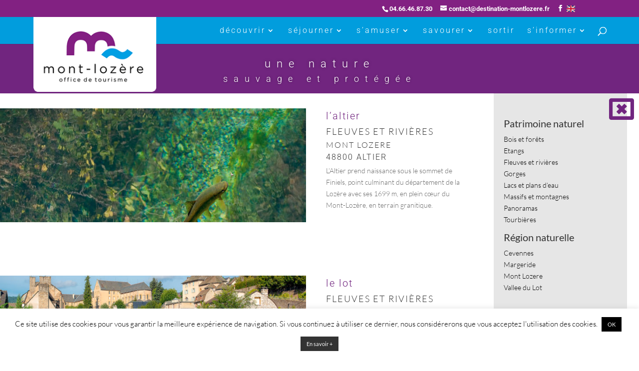

--- FILE ---
content_type: text/css
request_url: https://www.destination-montlozere.fr/wp-content/themes/Divi-child/includes/css/bordereau.css
body_size: 2061
content:
/*
 Theme Name:   CCML
 Description:  OT CCML
 Author:       Aline Mousset
 Template:     Divi
 Version:      1.0.0
 Tags:         light, dark, two-columns, right-sidebar, responsive-layout, accessibility-ready
 Text Domain:  Divi-child
*/

.single-aires-de-camping-car .et_pb_post, .single-commerces .et_pb_post, .single-itineraires .et_pb_post, .single-patrimoine-culturel .et_pb_post, .single-patrimoine-naturel .et_pb_post, .liste .et_pb_post, .single-chambresdhotes .et_pb_post, .single-restaurants .et_pb_post, .single-hotels .et_pb_post, .single-collectifs .et_pb_post, .single-villages-de-gites .et_pb_post, .single-producteurs .et_pb_post, .single-loisirs .et_pb_post, .single-campings .et_pb_post, .single-prestataires .et_pb_post, .single-locatifs .et_pb_post {

    margin-bottom: 0;

}

/* classement en étoiles */

.bordereau .classement_hotels-1-etoile h4:after, .bordereau .classement_campings-1-etoile h4:after, .bordereau .classement-1-etoile h4:after, .classement_hotels-1-etoile h2.entry-title:after, .classement_campings-1-etoile h2.entry-title:after, .classement-1-etoile h2.entry-title:after{

    content: "\002605";

}

.bordereau .classement_hotels-2-etoiles h4:after, .bordereau .classement_campings-2-etoiles h4:after, .bordereau .classement-2-etoiles h4:after, .classement_hotels-2-etoiles h2.entry-title:after, .classement_campings-2-etoiles h2.entry-title:after, .classement-2-etoiles h2.entry-title:after {

    content: "\002605\002605";

}

.bordereau .classement_villages_gites-3-etoiles h3:after, .bordereau .classement_villages_gites-3-etoiles h4:after, .bordereau .classement_hotels-3-etoiles h4:after, .bordereau .classement_campings-3-etoiles h4:after, .et_pb_portfolio_item.classement-3-etoiles h4 a:after, .bordereau .classement-3-etoiles h4:after, .classement_hotels-3-etoiles h2.entry-title:after, .classement_campings-3-etoiles h2.entry-title:after, .classement-3-etoiles h2.entry-title:after {

    content: "\002605\002605\002605";

}

.bordereau .classement_hotels-4-etoiles h4:after, .bordereau .classement_campings-4-etoiles h4:after, .bordereau .classement-4-etoiles h4:after, .classement_hotels-4-etoiles h2.entry-title:after, .classement_campings-4-etoiles h2.entry-title:after, .classement-4-etoiles h2.entry-title:after, .bordereau .classement_villages_gites-4-etoiles h3:after, .bordereau .classement_villages_gites-4-etoiles h4:after {

    content: "\002605\002605\002605\002605";

}
/* fin classement en étoiles */



.bordereau .et_pb_section_1  {
  padding: 0 !important;
}
.bordereau .et_pb_row_1 {
    max-width: 100%!important;
    width: 100% !important;
}

.bordereau .et_pb_row_inner_0 {
  padding-top: 30px !important;  
}
/*
.bordereau .et_pb_row_inner_1 {
  padding-top: 0px !important;  
}
*/
  .bordereau .et_pb_column_2_3  {
    margin-right: 0 !important; 
  }

  .bordereau .et_pb_column_1_3 {
    padding-top: 5px;
    padding-right: 20px;
    padding-bottom: 20px;
    padding-left: 40px;
}

  @media only screen and (min-width: 981px){
  .bordereau .et_pb_column_3_4  {
    margin-right: 0 !important; 
    width: 77.25% !important;
  }
  .bordereau .et_pb_column_2_3  {
    margin-right: 0 !important; 
    width: 62% !important;
  }  
  .bordereau .et_pb_column_1_3  {
    margin-right: 0 !important; 
    width: 34% !important;
  }    
}


  @media only screen and (min-width: 981px){
  .offre_associee .et_pb_column_3_4  {
    margin-right: 0 !important; 
    width: 100% !important;
  }
  .offre_associee .et_pb_column_2_3  {
    margin-right: 0 !important; 
    width: 100% !important;
  }  
  .offre_associee .et_pb_column_1_3  {
    margin-right: 0 !important; 
    width: 100% !important;
  }    
}




@media (min-width: 767px ) {

  .offre_associee  article  {

      float: left; 

      width: 45%; 

      margin-right: 5%;

  }

  ..offre_associee article:nth-of-type(3n+1) {

    clear: both;

  }
}


  @media only screen and (min-width: 981px){

  .archive.tax-type_commerce .bordereau .et_pb_column_3_4, .archive.post-type-archive-commerces .bordereau .et_pb_column_3_4, .archive.tax-zonetouristique_campingcar .bordereau .et_pb_column_3_4, .archive.post-type-archive-aires-de-camping-car .bordereau .et_pb_column_3_4  {
    margin-right: 0 !important; 
    width: 100% !important;
  }
  .archive.tax-type_commerce .bordereau .et_pb_column_2_3, .archive.post-type-archive-commerces .bordereau .et_pb_column_2_3,.archive.tax-zonetouristique_campingcar .bordereau .et_pb_column_2_3, .archive.post-type-archive-aires-de-camping-car .bordereau .et_pb_column_2_3  {
    margin-right: 0 !important; 
    width: 100% !important;
  }  
  .archive.tax-type_commerce .bordereau .et_pb_column_1_3, .archive.post-type-archive-commerces .bordereau .et_pb_column_1_3,.archive.tax-zonetouristique_campingcar .bordereau .et_pb_column_1_3, .archive.post-type-archive-aires-de-camping-car .bordereau .et_pb_column_1_3  {
    margin-right: 0 !important; 
    width: 100% !important;
  }    
}


.bordereau .titre {
  font-family: 'Roboto',Helvetica,Arial,Lucida,sans-serif !important;
}
.bordereau .et_pb_section.titre {
  padding: 10px 0 !important;
}
.bordereau .et_pb_section.titre h1, .bordereau .et_pb_section.titre h2, .et_pb_section.bordereau.titre h1, .et_pb_section.bordereau.titre h2 {
  letter-spacing: 12px;    
  font-weight: 300;
  line-height: 1em;
  text-align: center;
  text-transform: lowercase;
}

@media only screen and ( max-width: 340px ) {
 
.bordereau .et_pb_section.titre h1, .bordereau .et_pb_section.titre h2, .et_pb_section.bordereau.titre h1, .et_pb_section.bordereau.titre h2 {
  letter-spacing: 6px;    
}
 
}

.bordereau .et_pb_section.titre h1, .et_pb_section.bordereau.titre h1 {
  font-size: 2.6 em;
  text-shadow: rgba(0, 0, 0, 0.4) 0em 0em 0.3em;
  padding-top: 20px;
}

.bordereau .et_pb_section.titre h2 {
  font-size: 1.5em;
  text-shadow: rgba(0, 0, 0, 0.4) 0em 0em 0.3em;
}


@media only screen and ( max-device-width: 340px ) {
 
  .bordereau .et_pb_section.titre h1, .et_pb_section.bordereau.titre h1  {
    font-size: 1.6em;
    letter-spacing: 6px;        
  }
  .bordereau .et_pb_section.titre h2, .et_pb_section.bordereau.titre h2 {
    font-size: 1em;
    letter-spacing: 6px;        
  } 
}

.bordereau .et_pb_promo_description h3, .bordereau .et_pb_promo_description h4, .bordereau .et_pb_promo_description h5 {
  letter-spacing: 2px;
  font-weight: 300;
  font-family: inherit;
}
.bordereau .et_pb_column_2 h3{
  text-transform: lowercase;
  padding-bottom: 10px !important;  
  font-size: 1.7em;
  line-height: 1em;
}


.bordereau.camping .et_pb_section.titre, .bordereau.camping .et_pb_section.titre .et_pb_row.et_pb_row_0 {
  background-color: #81b703!important;
}

.bordereau.nature .et_pb_section.titre {
  background-color: #71257F!important;
}

.camping .et_pb_column_2 h3 {
  color: #81b703 !important;
}
.nature .et_pb_column_2 h3{
  color: #71257F !important;
}

.bordereau.patrimoine .et_pb_section.titre {
  background-color: #1fb7a5!important;
}

.bordereau.samuser .et_pb_section.titre {
  background-color: #ef5555!important;
}
.bordereau.savourer .et_pb_section.titre {
  background-color: #ce9869 !important;
}
.bordereau.sinformer .et_pb_section.titre {
  background-color: #7c8d9b !important;
}
.patrimoine .et_pb_column_2 h3{
  color: #1fb7a5 !important;
}

.samuser .et_pb_column_2 h3{
  color: #ef5555 !important;
}
.sinformer .et_pb_column_2 h3{
  color: #7c8d9b !important;
}
.savourer .et_pb_column_2 h3{
  color: #ce9869 !important;
}


.bordereau .et_pb_promo_description h4, .bordereau .et_pb_promo_description h5 {
  text-transform: uppercase;
  letter-spacing: 2px;
  font-size: 1em;
  line-height: 1.3em;
  padding-bottom: 5px !important;
}

.bordereau.bordereau .et_pb_column_3 h6 {
  font-weight: 600;
  letter-spacing: 3px;
  font-size: 12px;
}


.bordereau .et_pb_column_with_space  {

  padding: 4%;

}

.bordereau .et_pb_column_3 {
  background-color: rgba(0,0,0,0.1);
    padding-top: 50px;
    padding-right: 20px;
    padding-bottom: 20px;
    padding-left: 20px;
}
/*
.bordereau .et_pb_column_3 {
}
*/

.bordereau .et_pb_divider_0 {
    max-width: 100px;
    padding-bottom: 20px;
    margin-bottom: 20px!important;
    height: 5px;
}


.bordereau .et_pb_row, .bordereau .et_pb_row_inner {
  padding: 0;
  max-width: 1000px;
}

.bordereau .et_pb_gallery  {
  margin-bottom: 0 !important;
}


.bordereau #mapid {
  height : 300px;
	width: 100%;
}




.bordereau i.fa {
    display: block;
    padding: 5px 10px 0 0px;
    float: left;
}



.camping i.fa {
    color: #81b703 !important;
}
.nature i.fa {
    color: #71257F !important;
}
.samuser i.fa {
    color: #ef5555 !important;
}
.sinformer i.fa {
    color: #7c8d9b !important;
}
.savourer i.fa {
    color: #ce9869 !important;
}
.patrimoine i.fa {
    color: #1fb7a5 !important;
}



.bordereau a {
  color: black !important;
}
.bordereau h3 a {
  color: inherit !important;
}



@media only screen and ( min-width: 7680px ) {
 
.bordereau .row-reservation {
  padding-left: 100px !important;
  padding-right: 100px !important;
}
 
}



/*
.vignette_label {
    position: absolute;
    bottom: 50%;
    padding: 10px;
    right: 0;
    font-weight: bold;

}
*/

.labels {
    position: relative;
}
span.labels {
    display: inline-block;
    padding-right: 10px;
}

.widget_taxonomy_terms ul.children {
    margin-left: 30px;
}


.pagination {
  margin-bottom: 10px;
}

.pagination .alignright a, .pagination .alignleft a {
  font-family: 'Roboto',Helvetica,Arial,Lucida,sans-serif !important;
  letter-spacing: 2px;
  background: #3498db;
  background-image: -webkit-linear-gradient(top, #3498db, #2980b9);
  background-image: -moz-linear-gradient(top, #3498db, #2980b9);
  background-image: -ms-linear-gradient(top, #3498db, #2980b9);
  background-image: -o-linear-gradient(top, #3498db, #2980b9);
  background-image: linear-gradient(to bottom, #3498db, #2980b9);
  -webkit-border-radius: 0;
  -moz-border-radius: 0;
  border-radius: 0px;
  font-family: Arial;
  color: #ffffff !important;
  font-size: 1em;
  padding: 10px 20px 10px 20px;
  text-decoration: none;
}

.pagination .alignright a:hover, .pagination .alignleft a:hover {
  background: #3cb0fd;
  background-image: -webkit-linear-gradient(top, #3cb0fd, #3498db);
  background-image: -moz-linear-gradient(top, #3cb0fd, #3498db);
  background-image: -ms-linear-gradient(top, #3cb0fd, #3498db);
  background-image: -o-linear-gradient(top, #3cb0fd, #3498db);
  background-image: linear-gradient(to bottom, #3cb0fd, #3498db);
  text-decoration: none;
}